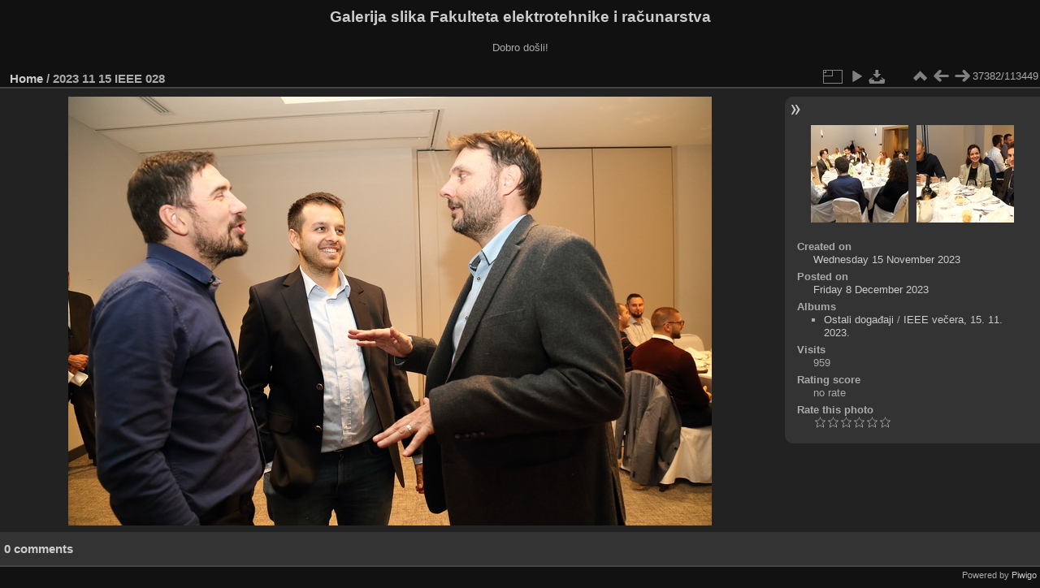

--- FILE ---
content_type: text/html; charset=utf-8
request_url: https://multimedija.fer.hr/picture.php?/89041/categories
body_size: 3308
content:
<!DOCTYPE html>
<html lang="en" dir="ltr">
<head>
<meta charset="utf-8">
<meta name="generator" content="Piwigo (aka PWG), see piwigo.org">

 
<meta name="description" content="2023 11 15 IEEE 028 - 2023_11_15_IEEE_028.JPG">

<title>2023 11 15 IEEE 028 | Galerija slika Fakulteta elektrotehnike i računarstva</title>
<link rel="shortcut icon" type="image/x-icon" href="themes/default/icon/favicon.ico">

<link rel="start" title="Home" href="/" >
<link rel="search" title="Search" href="search.php" >

<link rel="first" title="First" href="picture.php?/112697/categories" ><link rel="prev" title="Previous" href="picture.php?/89040/categories" ><link rel="next" title="Next" href="picture.php?/89042/categories" ><link rel="last" title="Last" href="picture.php?/37655/categories" ><link rel="up" title="Thumbnails" href="index.php?/categories/flat/start-37380" >
<link rel="canonical" href="picture.php?/89041">

 
	<!--[if lt IE 7]>
		<link rel="stylesheet" type="text/css" href="themes/default/fix-ie5-ie6.css">
	<![endif]-->
	<!--[if IE 7]>
		<link rel="stylesheet" type="text/css" href="themes/default/fix-ie7.css">
	<![endif]-->
	

	<!--[if lt IE 8]>
		<link rel="stylesheet" type="text/css" href="themes/elegant/fix-ie7.css">
	<![endif]-->


<!-- BEGIN get_combined -->
<link rel="stylesheet" type="text/css" href="_data/combined/6lr79v.css">


<!-- END get_combined -->

<!--[if lt IE 7]>
<script type="text/javascript" src="themes/default/js/pngfix.js"></script>
<![endif]-->

</head>

<body id="thePicturePage" class="section-categories image-89041 "  data-infos='{"section":"categories","image_id":"89041"}'>

<div id="the_page">


<div id="theHeader"><h1>Galerija slika Fakulteta elektrotehnike i računarstva</h1>

<p>Dobro došli!</p></div>


<div id="content">



<div id="imageHeaderBar">
	<div class="browsePath">
		<a href="/">Home</a><span class="browsePathSeparator"> / </span><h2>2023 11 15 IEEE 028</h2>
	</div>
</div>

<div id="imageToolBar">
<div class="imageNumber">37382/113449</div>
<div class="navigationButtons">
<a href="index.php?/categories/flat/start-37380" title="Thumbnails" class="pwg-state-default pwg-button"><span class="pwg-icon pwg-icon-arrow-n"></span><span class="pwg-button-text">Thumbnails</span></a><a href="picture.php?/89040/categories" title="Previous : 2023 11 15 IEEE 027" class="pwg-state-default pwg-button"><span class="pwg-icon pwg-icon-arrow-w"></span><span class="pwg-button-text">Previous</span></a><a href="picture.php?/89042/categories" title="Next : 2023 11 15 IEEE 029" class="pwg-state-default pwg-button pwg-button-icon-right"><span class="pwg-icon pwg-icon-arrow-e"></span><span class="pwg-button-text">Next</span></a></div>

<div class="actionButtons">
<a id="derivativeSwitchLink" title="Photo sizes" class="pwg-state-default pwg-button" rel="nofollow"><span class="pwg-icon pwg-icon-sizes"></span><span class="pwg-button-text">Photo sizes</span></a><div id="derivativeSwitchBox" class="switchBox"><div class="switchBoxTitle">Photo sizes</div><span class="switchCheck" id="derivativeCheckedmedium">&#x2714; </span><a href="javascript:changeImgSrc('_data/i/upload/2023/12/08/20231208164502-5fbcf6cf-me.jpg','medium','medium')">M - medium<span class="derivativeSizeDetails"> (792 x 528)</span></a><br><span class="switchCheck" id="derivativeCheckedlarge" style="visibility:hidden">&#x2714; </span><a href="javascript:changeImgSrc('_data/i/upload/2023/12/08/20231208164502-5fbcf6cf-la.jpg','large','large')">L - large<span class="derivativeSizeDetails"> (1008 x 672)</span></a><br><span class="switchCheck" id="derivativeCheckedxlarge" style="visibility:hidden">&#x2714; </span><a href="javascript:changeImgSrc('_data/i/upload/2023/12/08/20231208164502-5fbcf6cf-xl.jpg','xlarge','xlarge')">XL - extra large<span class="derivativeSizeDetails"> (1224 x 816)</span></a><br><span class="switchCheck" id="derivativeCheckedxxlarge" style="visibility:hidden">&#x2714; </span><a href="javascript:changeImgSrc('i.php?/upload/2023/12/08/20231208164502-5fbcf6cf-xx.jpg','xxlarge','xxlarge')">XXL - huge<span class="derivativeSizeDetails"> (1656 x 1104)</span></a><br><a href="javascript:phpWGOpenWindow('./upload/2023/12/08/20231208164502-5fbcf6cf.jpg','xxx','scrollbars=yes,toolbar=no,status=no,resizable=yes')" rel="nofollow">Original</a></div>
<a href="picture.php?/89041/categories&amp;slideshow=" title="slideshow" class="pwg-state-default pwg-button" rel="nofollow"><span class="pwg-icon pwg-icon-slideshow"></span><span class="pwg-button-text">slideshow</span></a><a id="downloadSwitchLink" href="action.php?id=89041&amp;part=e&amp;download" title="Download this file" class="pwg-state-default pwg-button" rel="nofollow"><span class="pwg-icon pwg-icon-save"></span><span class="pwg-button-text">download</span></a> </div>
</div>
<div id="theImageAndInfos">
<div id="theImage">

    <img class="file-ext-jpg path-ext-jpg" src="_data/i/upload/2023/12/08/20231208164502-5fbcf6cf-me.jpg"width="792" height="528" alt="2023_11_15_IEEE_028.JPG" id="theMainImage" usemap="#mapmedium" title="2023 11 15 IEEE 028 - 2023_11_15_IEEE_028.JPG">


<map name="mapmedium"><area shape=rect coords="0,0,198,528" href="picture.php?/89040/categories" title="Previous : 2023 11 15 IEEE 027" alt="2023 11 15 IEEE 027"><area shape=rect coords="198,0,591,132" href="index.php?/categories/flat/start-37380" title="Thumbnails" alt="Thumbnails"><area shape=rect coords="595,0,792,528" href="picture.php?/89042/categories" title="Next : 2023 11 15 IEEE 029" alt="2023 11 15 IEEE 029"></map><map name="maplarge"><area shape=rect coords="0,0,252,672" href="picture.php?/89040/categories" title="Previous : 2023 11 15 IEEE 027" alt="2023 11 15 IEEE 027"><area shape=rect coords="252,0,752,168" href="index.php?/categories/flat/start-37380" title="Thumbnails" alt="Thumbnails"><area shape=rect coords="757,0,1008,672" href="picture.php?/89042/categories" title="Next : 2023 11 15 IEEE 029" alt="2023 11 15 IEEE 029"></map><map name="mapxlarge"><area shape=rect coords="0,0,306,816" href="picture.php?/89040/categories" title="Previous : 2023 11 15 IEEE 027" alt="2023 11 15 IEEE 027"><area shape=rect coords="306,0,913,204" href="index.php?/categories/flat/start-37380" title="Thumbnails" alt="Thumbnails"><area shape=rect coords="920,0,1224,816" href="picture.php?/89042/categories" title="Next : 2023 11 15 IEEE 029" alt="2023 11 15 IEEE 029"></map><map name="mapxxlarge"><area shape=rect coords="0,0,414,1104" href="picture.php?/89040/categories" title="Previous : 2023 11 15 IEEE 027" alt="2023 11 15 IEEE 027"><area shape=rect coords="414,0,1235,276" href="index.php?/categories/flat/start-37380" title="Thumbnails" alt="Thumbnails"><area shape=rect coords="1245,0,1656,1104" href="picture.php?/89042/categories" title="Next : 2023 11 15 IEEE 029" alt="2023 11 15 IEEE 029"></map>


</div><div id="infoSwitcher"></div><div id="imageInfos">
	<div class="navThumbs">
			<a class="navThumb" id="linkPrev" href="picture.php?/89040/categories" title="Previous : 2023 11 15 IEEE 027" rel="prev">
				<span class="thumbHover prevThumbHover"></span>
        <img class="" src="_data/i/upload/2023/12/08/20231208164501-ebc4086b-sq.jpg" alt="2023 11 15 IEEE 027">
			</a>
			<a class="navThumb" id="linkNext" href="picture.php?/89042/categories" title="Next : 2023 11 15 IEEE 029" rel="next">
				<span class="thumbHover nextThumbHover"></span>
				<img class="" src="_data/i/upload/2023/12/08/20231208164503-1702fcd6-sq.jpg" alt="2023 11 15 IEEE 029">
			</a>
	</div>

<dl id="standard" class="imageInfoTable">
<div id="datecreate" class="imageInfo"><dt>Created on</dt><dd><a href="index.php?/created-monthly-list-2023-11-15" rel="nofollow">Wednesday 15 November 2023</a></dd></div><div id="datepost" class="imageInfo"><dt>Posted on</dt><dd><a href="index.php?/posted-monthly-list-2023-12-08" rel="nofollow">Friday 8 December 2023</a></dd></div><div id="Categories" class="imageInfo"><dt>Albums</dt><dd><ul><li><a href="index.php?/category/121">Ostali događaji</a> / <a href="index.php?/category/384">IEEE večera, 15. 11. 2023.</a></li></ul></dd></div><div id="Visits" class="imageInfo"><dt>Visits</dt><dd>959</dd></div><div id="Average" class="imageInfo"><dt>Rating score</dt><dd><span id="ratingScore">no rate</span> <span id="ratingCount"></span></dd></div><div id="rating" class="imageInfo"><dt><span id="updateRate">Rate this photo</span></dt><dd><form action="picture.php?/89041/categories&amp;action=rate" method="post" id="rateForm" style="margin:0;"><div><input type="submit" name="rate" value="0" class="rateButton" title="0"><input type="submit" name="rate" value="1" class="rateButton" title="1"><input type="submit" name="rate" value="2" class="rateButton" title="2"><input type="submit" name="rate" value="3" class="rateButton" title="3"><input type="submit" name="rate" value="4" class="rateButton" title="4"><input type="submit" name="rate" value="5" class="rateButton" title="5">			</div>
			</form>
		</dd>
	</div>


</dl>

</div>
</div>

<div id="comments" class="noCommentContent"><div id="commentsSwitcher"></div>
	<h3>0 comments</h3>

	<div id="pictureComments">
		<div id="pictureCommentList">
			<ul class="commentsList">
</ul>

		</div>
		<div style="clear:both"></div>
	</div>

</div>

</div>
<div id="copyright">

  Powered by	<a href="https://piwigo.org" class="Piwigo">Piwigo</a>
  
</div>
</div>
<!-- BEGIN get_combined -->
<script type="text/javascript" src="_data/combined/5k00i3.js"></script>
<script type="text/javascript">//<![CDATA[

var p_main_menu = "on", p_pict_descr = "on", p_pict_comment = "off";
document.onkeydown = function(e){e=e||window.event;if (e.altKey) return true;var target=e.target||e.srcElement;if (target && target.type) return true;	var keyCode=e.keyCode||e.which, docElem=document.documentElement, url;switch(keyCode){case 63235: case 39: if (e.ctrlKey || docElem.scrollLeft==docElem.scrollWidth-docElem.clientWidth)url="picture.php?/89042/categories"; break;case 63234: case 37: if (e.ctrlKey || docElem.scrollLeft==0)url="picture.php?/89040/categories"; break;case 36: if (e.ctrlKey)url="picture.php?/112697/categories"; break;case 35: if (e.ctrlKey)url="picture.php?/37655/categories"; break;case 38: if (e.ctrlKey)url="index.php?/categories/flat/start-37380"; break;}if (url) {window.location=url.replace("&amp;","&"); return false;}return true;}
function changeImgSrc(url,typeSave,typeMap)
{
	var theImg = document.getElementById("theMainImage");
	if (theImg)
	{
		theImg.removeAttribute("width");theImg.removeAttribute("height");
		theImg.src = url;
		theImg.useMap = "#map"+typeMap;
	}
	jQuery('#derivativeSwitchBox .switchCheck').css('visibility','hidden');
	jQuery('#derivativeChecked'+typeMap).css('visibility','visible');
	document.cookie = 'picture_deriv='+typeSave+';path=/';
}
(window.SwitchBox=window.SwitchBox||[]).push("#derivativeSwitchLink", "#derivativeSwitchBox");
var _pwgRatingAutoQueue = _pwgRatingAutoQueue||[];_pwgRatingAutoQueue.push( {rootUrl: '', image_id: 89041,onSuccess : function(rating) {var e = document.getElementById("updateRate");if (e) e.innerHTML = "Update your rating";e = document.getElementById("ratingScore");if (e) e.innerHTML = rating.score;e = document.getElementById("ratingCount");if (e) {if (rating.count == 1) {e.innerHTML = "(%d rate)".replace( "%d", rating.count);} else {e.innerHTML = "(%d rates)".replace( "%d", rating.count);}}}} );
//]]></script>
<script type="text/javascript">
(function() {
var s,after = document.getElementsByTagName('script')[document.getElementsByTagName('script').length-1];
s=document.createElement('script'); s.type='text/javascript'; s.async=true; s.src='_data/combined/zhmqy0.js';
after = after.parentNode.insertBefore(s, after);
})();
</script>
<!-- END get_combined -->

</body>
</html>